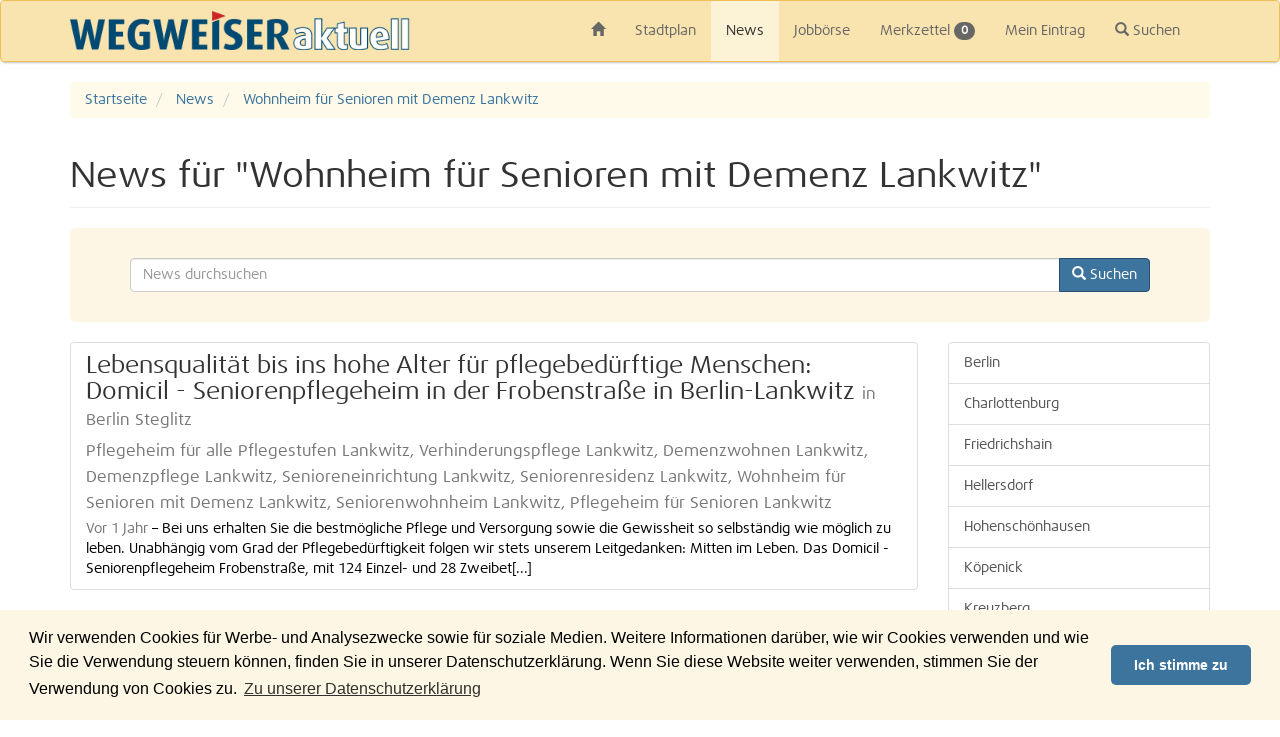

--- FILE ---
content_type: text/html; charset=UTF-8
request_url: https://www.wegweiser-aktuell.de/news/tags/Wohnheim%20f%C3%BCr%20Senioren%20mit%20Demenz%20Lankwitz
body_size: 6392
content:
<!DOCTYPE html>
<html lang="de">
    <head>
        <meta charset="utf-8">
        <meta http-equiv="X-UA-Compatible" content="IE=edge">
        <meta name="viewport" content="width=device-width, initial-scale=1, maximum-scale=1, user-scalable=no">
        <meta name="description" content="Regionale News | Ort: Berlin | Schlagwort: Wohnheim für Senioren mit Demenz Lankwitz">
        <meta name="keywords" content="Berlin, Regionale News, Wohnheim für Senioren mit Demenz Lankwitz">
        <meta name="robots" content="index,follow">

        <title>Wohnheim für Senioren mit Demenz Lankwitz - News - WEGWEISER aktuell</title>

                <link rel="canonical" href="https://www.wegweiser-aktuell.de/news/tags/Wohnheim%20f%C3%BCr%20Senioren%20mit%20Demenz%20Lankwitz">
        
                <link rel="alternate" type="application/rss+xml" href="/rss-berlin.xml" title="News aus Berlin">
                        <link rel="alternate" type="application/rss+xml" href="/rss-berlin-charlottenburg-1.xml" title="News aus Berlin Charlottenburg">
                <link rel="alternate" type="application/rss+xml" href="/rss-berlin-friedrichshain-2.xml" title="News aus Berlin Friedrichshain">
                <link rel="alternate" type="application/rss+xml" href="/rss-berlin-hellersdorf-3.xml" title="News aus Berlin Hellersdorf">
                <link rel="alternate" type="application/rss+xml" href="/rss-berlin-hohenschoenhausen-4.xml" title="News aus Berlin Hohenschönhausen">
                <link rel="alternate" type="application/rss+xml" href="/rss-berlin-koepenick-5.xml" title="News aus Berlin Köpenick">
                <link rel="alternate" type="application/rss+xml" href="/rss-berlin-kreuzberg-6.xml" title="News aus Berlin Kreuzberg">
                <link rel="alternate" type="application/rss+xml" href="/rss-berlin-lichtenberg-7.xml" title="News aus Berlin Lichtenberg">
                <link rel="alternate" type="application/rss+xml" href="/rss-berlin-marzahn-8.xml" title="News aus Berlin Marzahn">
                <link rel="alternate" type="application/rss+xml" href="/rss-berlin-mitte-9.xml" title="News aus Berlin Mitte">
                <link rel="alternate" type="application/rss+xml" href="/rss-berlin-neukoelln-10.xml" title="News aus Berlin Neukölln">
                <link rel="alternate" type="application/rss+xml" href="/rss-berlin-pankow-11.xml" title="News aus Berlin Pankow">
                <link rel="alternate" type="application/rss+xml" href="/rss-berlin-prenzlauer-berg-12.xml" title="News aus Berlin Prenzlauer Berg">
                <link rel="alternate" type="application/rss+xml" href="/rss-berlin-reinickendorf-13.xml" title="News aus Berlin Reinickendorf">
                <link rel="alternate" type="application/rss+xml" href="/rss-berlin-schoeneberg-14.xml" title="News aus Berlin Schöneberg">
                <link rel="alternate" type="application/rss+xml" href="/rss-berlin-spandau-15.xml" title="News aus Berlin Spandau">
                <link rel="alternate" type="application/rss+xml" href="/rss-berlin-steglitz-16.xml" title="News aus Berlin Steglitz">
                <link rel="alternate" type="application/rss+xml" href="/rss-berlin-tempelhof-17.xml" title="News aus Berlin Tempelhof">
                <link rel="alternate" type="application/rss+xml" href="/rss-berlin-tiergarten-18.xml" title="News aus Berlin Tiergarten">
                <link rel="alternate" type="application/rss+xml" href="/rss-berlin-treptow-19.xml" title="News aus Berlin Treptow">
                <link rel="alternate" type="application/rss+xml" href="/rss-umland-ost.xml" title="News aus Umland Ost">
                <link rel="alternate" type="application/rss+xml" href="/rss-berlin-wedding-20.xml" title="News aus Berlin Wedding">
                <link rel="alternate" type="application/rss+xml" href="/rss-berlin-weissensee-21.xml" title="News aus Berlin Weißensee">
                <link rel="alternate" type="application/rss+xml" href="/rss-berlin-wilmersdorf-22.xml" title="News aus Berlin Wilmersdorf">
                <link rel="alternate" type="application/rss+xml" href="/rss-berlin-zehlendorf-23.xml" title="News aus Berlin Zehlendorf">
                
        <link rel="icon" type="image/png" href="/media/images/favicon.png">
        <link rel="apple-touch-icon-precomposed" sizes="57x57" href="/media/images/apple-touch-icon-57x57.png">
        <link rel="apple-touch-icon-precomposed" sizes="72x72" href="/media/images/apple-touch-icon-72x72.png">
        <link rel="apple-touch-icon-precomposed" sizes="76x76" href="/media/images/apple-touch-icon-76x76.png">
        <link rel="apple-touch-icon-precomposed" sizes="114x114" href="/media/images/apple-touch-icon-114x114.png">
        <link rel="apple-touch-icon-precomposed" sizes="120x120" href="/media/images/apple-touch-icon-120x120.png">
        <link rel="apple-touch-icon-precomposed" sizes="144x144" href="/media/images/apple-touch-icon-144x144.png">
        <link rel="apple-touch-icon-precomposed" sizes="152x152" href="/media/images/apple-touch-icon-152x152.png">
        <link rel="apple-touch-icon-precomposed" sizes="180x180" href="/media/images/apple-touch-icon-180x180.png">

        <link rel="stylesheet" type="text/css" href="/media/css/frontend-v1.35.1.css">

        
        <script id="tpl-error-500" type="text/mustache">
            Ein Fehler ist aufgetreten, bitte versuchen Sie es später erneut.        </script>

        <script src="/media/js/frontend-v1.35.1.js"></script>
        <!--[if lte IE 8]>
            <script src="/media/js/frontend-lte-ie8.js"></script>
        <![endif]-->
        <!--[if lte IE 9]>
            <script src="/media/js/frontend-lte-ie9.js"></script>
        <![endif]-->

        
        
        
        
                <script
            data-ad-client="ca-pub-6875832584276378"
            async
            src="https://pagead2.googlesyndication.com/pagead/js/adsbygoogle.js"
        ></script>
        
            </head>

    <body>
        <nav id="navbar-control" class="navbar navbar-default sticky" role="navigation">
            <div class="container">
                <div class="navbar-header">
                    <button type="button" class="navbar-toggle">
                        <span class="icon-bar"></span>
                        <span class="icon-bar"></span>
                        <span class="icon-bar"></span>
                    </button>
                    <a class="navbar-brand" href="/">
                        <img src="/media/images/WEGWEISER-aktuell.png" alt="WEGWEISER aktuell">
                    </a>
                </div>

                <div class="collapse navbar-collapse">
                    <ul class="nav navbar-nav">
                        <li class="hidden-xs"><a href="/"><span class="glyphicon glyphicon-home"></span></a></li>                        <li><a href="/stadtplan">Stadtplan</a></li>
                        <li class="active"><a href="/news">News</a></li>
                        <li><a href="/jobs">Jobbörse</a></li>
                        <li><a href="/merkzettel">Merkzettel <span class="badge bookmark-length">0</span></a></li>
                        <li><a href="https://kunden.wegweiser-aktuell.de" target="_blank" rel="nofollow">Mein Eintrag</a></li>
                        <li><a href="#" class="navbar-nav-search"><span class="glyphicon glyphicon-search"></span> Suchen</a></li>                    </ul>

                                        <form class="navbar-form hidden" action="/suche" role="search">
                        <div class="autocomplete" data-submit="true" data-url="/autocomplete?q=%q" data-min-length="4">
                            <input type="hidden" name="type" class="autocomplete-reset">
                            <div class="input-group">
                                <input type="text" name="q" class="form-control" placeholder="Geben Sie hier Ihren Suchbegriff ein">
                                <ul class="dropdown-menu autocomplete-menu"></ul>
                                <span class="input-group-btn">
                                    <button type="submit" class="btn btn-default">
                                        <span class="glyphicon glyphicon-search"></span>
                                    </button>
                                </span>
                            </div>
                        </div>
                    </form>
                                    </div>
            </div>
        </nav>

                    <div id="ad-right-sticky">
    <div class="sticky">
                <script async src="https://pagead2.googlesyndication.com/pagead/js/adsbygoogle.js"></script>
        <!-- Right Sticky -->
        <ins class="adsbygoogle"
             style="display:inline-block;width:180px;height:600px"
             data-ad-client="ca-pub-6875832584276378"
             data-ad-slot="7226113437"></ins>
        <script>
            (adsbygoogle = window.adsbygoogle || []).push({});
        </script>
            </div>
</div>
        
        <div id="alert-control" class="alert-fixed">
            <div class="container">
                                                                                                                                                                            </div>
        </div>

        <div class="container">            <ol class="breadcrumb" itemscope itemtype="http://schema.org/BreadcrumbList">
    <li itemscope itemprop="itemListElement" itemtype="http://schema.org/ListItem">
        <a href="/" itemprop="item">
            <span itemprop="name">Startseite</span>
        </a>
        <meta itemprop="position" content="1" />
    </li>
    
    <li itemscope itemprop="itemListElement" itemtype="http://schema.org/ListItem">
        <a href="/news" itemprop="item">
            <span itemprop="name">News</span>
        </a>
        <meta itemprop="position" content="2" />
    </li>
    
    <li class="active" itemscope itemprop="itemListElement" itemtype="http://schema.org/ListItem">
        <a href="/news/tags/Wohnheim%20f%C3%BCr%20Senioren%20mit%20Demenz%20Lankwitz" itemprop="item">
            <span itemprop="name">Wohnheim für Senioren mit Demenz Lankwitz</span>
        </a>
        <meta itemprop="position" content="3" />
    </li>
    
    </ol>

<div class="page-header">
    <h1>
        News für "Wohnheim für Senioren mit Demenz Lankwitz"            </h1>
</div>

<div class="jumbotron">
    <form action="/news-suche">
        <div class="form-group">
            <div class="autocomplete" data-submit="true" data-url="/autocomplete/news?q=%q">
                <input type="hidden" name="type" class="autocomplete-reset">

                <div class="input-group">
                    <input type="text" name="q" value="" class="form-control" placeholder="News durchsuchen">
                    <ul class="dropdown-menu autocomplete-menu"></ul>
                    <span class="input-group-btn">
                        <button type="submit" class="btn btn-primary">
                            <span class="glyphicon glyphicon-search"></span>
                            <span class="hidden-xs"> Suchen</span>
                        </button>
                    </span>
                </div>
            </div>
        </div>
    </form>
</div>

<div class="row">
    <div class="col-lg-9 col-md-8 col-xs-12">
                <div class="list-group">
                        <a href="/news/berlin-steglitz-lebensqualitaet-bis-ins-hohe-alter-fuer-pflegebeduerftige-menschen-domicil-seniorenpflegeheim-in-der-frobenstrasse-in-berlin-lankwitz_43813.htm" class="list-group-item" itemscope itemtype="http://schema.org/Article">
    <h2 class="list-group-item-heading">
        <span itemprop="headline">Lebensqualität bis ins hohe Alter für pflegebedürftige Menschen: Domicil - Seniorenpflegeheim in der Frobenstraße in Berlin-Lankwitz</span>
        <small itemprop="keywords">in Berlin Steglitz</small>
    </h2>
    
    <div class="media">
                
        <div class="media-body">
            <h3 class="media-heading">
                <small itemprop="keywords">Pflegeheim für alle Pflegestufen Lankwitz, Verhinderungspflege Lankwitz, Demenzwohnen Lankwitz, Demenzpflege Lankwitz, Senioreneinrichtung Lankwitz, Seniorenresidenz Lankwitz, Wohnheim für Senioren mit Demenz Lankwitz, Seniorenwohnheim Lankwitz, Pflegeheim für Senioren Lankwitz</small>
            </h3>

            <p class="media-text">
                <span itemprop="datePublished" class="text-muted">Vor 1 Jahr</span> &ndash;
                <span itemprop="articleBody">Bei uns erhalten Sie die bestmögliche Pflege und Versorgung sowie die Gewissheit so selbständig wie möglich zu leben. Unabhängig vom Grad der Pflegebedürftigkeit folgen wir stets unserem Leitgedanken: Mitten im Leben.
Das Domicil - Seniorenpflegeheim Frobenstraße, mit 124 Einzel- und 28 Zweibet[...]</span>
            </p>
        </div>
    </div>
</a>
                                </div>
    
                    <div id="ad-mobile" class="visible-sm visible-xs ">
        <script async src="https://pagead2.googlesyndication.com/pagead/js/adsbygoogle.js"></script>
    <!-- Mobile -->
    <ins class="adsbygoogle"
         style="display:block"
         data-ad-client="ca-pub-6875832584276378"
         data-ad-slot="4184370324"
         data-ad-format="auto"
         data-full-width-responsive="true"></ins>
    <script>
        (adsbygoogle = window.adsbygoogle || []).push({});
    </script>
    </div>
        
        <ul class="pagination">
    <li class="disabled">
        <span>1 - 1 von 1</span>
    </li>
</ul>

<ul class="pagination">
            <li class="disabled"><span>&laquo;</span></li>
            
            <li class="disabled"><span>&lt;</span></li>
    
                        <li class="active"><span>1</span></li>
                    
            <li class="disabled"><span>&gt;</span></li>
    
            <li class="disabled"><span>&raquo;</span></li>
    </ul>
            </div>
    
    <div class="col-lg-3 col-md-4 col-xs-12">
        <div class="list-group">
    <a class="list-group-item" href="/news">Berlin</a>

        <a class="list-group-item " 
        href="/news/1/charlottenburg">Charlottenburg</a>
        <a class="list-group-item " 
        href="/news/2/friedrichshain">Friedrichshain</a>
        <a class="list-group-item " 
        href="/news/3/hellersdorf">Hellersdorf</a>
        <a class="list-group-item " 
        href="/news/4/hohenschoenhausen">Hohenschönhausen</a>
        <a class="list-group-item " 
        href="/news/5/koepenick">Köpenick</a>
        <a class="list-group-item " 
        href="/news/6/kreuzberg">Kreuzberg</a>
        <a class="list-group-item " 
        href="/news/7/lichtenberg">Lichtenberg</a>
        <a class="list-group-item " 
        href="/news/8/marzahn">Marzahn</a>
        <a class="list-group-item " 
        href="/news/9/mitte">Mitte</a>
        <a class="list-group-item " 
        href="/news/10/neukoelln">Neukölln</a>
        <a class="list-group-item " 
        href="/news/11/pankow">Pankow</a>
        <a class="list-group-item " 
        href="/news/12/prenzlauer-berg">Prenzlauer Berg</a>
        <a class="list-group-item " 
        href="/news/13/reinickendorf">Reinickendorf</a>
        <a class="list-group-item " 
        href="/news/14/schoeneberg">Schöneberg</a>
        <a class="list-group-item " 
        href="/news/15/spandau">Spandau</a>
        <a class="list-group-item " 
        href="/news/16/steglitz">Steglitz</a>
        <a class="list-group-item " 
        href="/news/17/tempelhof">Tempelhof</a>
        <a class="list-group-item " 
        href="/news/18/tiergarten">Tiergarten</a>
        <a class="list-group-item " 
        href="/news/19/treptow">Treptow</a>
        <a class="list-group-item " 
        href="/news/24/umland-ost">Umland Ost</a>
        <a class="list-group-item " 
        href="/news/20/wedding">Wedding</a>
        <a class="list-group-item " 
        href="/news/21/weissensee">Weißensee</a>
        <a class="list-group-item " 
        href="/news/22/wilmersdorf">Wilmersdorf</a>
        <a class="list-group-item " 
        href="/news/23/zehlendorf">Zehlendorf</a>
    </div>
        <div id="ad-right" class="">
        <script async src="https://pagead2.googlesyndication.com/pagead/js/adsbygoogle.js"></script>
    <!-- 160x600 linke Seite -->
    <ins class="adsbygoogle"
         style="display:block"
         data-ad-client="ca-pub-6875832584276378"
         data-ad-slot="2914159871"
         data-ad-format="auto"
         data-full-width-responsive="true"></ins>
    <script>
        (adsbygoogle = window.adsbygoogle || []).push({});
    </script>
    </div>
    </div>
</div>

<div class="tag-container clearfix">
            <a class="label label-default tag-9" href="/news/tags/Fu%C3%9Fbodenheizung%20Berlin">Fußbodenheizung Berlin</a>
        <a class="label label-default tag-9" href="/news/tags/Lernschwierigkeiten%20Friedrichshagen%20K%C3%B6penick">Lernschwierigkeiten Friedrichshagen Köpenick</a>
        <a class="label label-default tag-9" href="/news/tags/FBL">FBL</a>
        <a class="label label-default tag-45" href="/news/tags/eingewachsener%20Fu%C3%9Fnagel">eingewachsener Fußnagel</a>
        <a class="label label-default tag-9" href="/news/tags/Osteopathie%20in%20der%20Schwangerschaft">Osteopathie in der Schwangerschaft</a>
        <a class="label label-default tag-9" href="/news/tags/Mietwohnungen%20in%20Pankow">Mietwohnungen in Pankow</a>
        <a class="label label-default tag-9" href="/news/tags/Heizungsfachmann">Heizungsfachmann</a>
        <a class="label label-default tag-9" href="/news/tags/Seniorenservice%20Maler%20Kaulsdorf">Seniorenservice Maler Kaulsdorf</a>
        <a class="label label-default tag-9" href="/news/tags/Umgestaltung%20von%20bestehenden%20Grabsteinen">Umgestaltung von bestehenden Grabsteinen</a>
        <a class="label label-default tag-9" href="/news/tags/erneuerbare%20Energien%20Adlershof%20Berlin">erneuerbare Energien Adlershof Berlin</a>
        <a class="label label-default tag-9" href="/news/tags/Wohnbegleitung%20f%C3%BCr%20behinderte%20Menschen">Wohnbegleitung für behinderte Menschen</a>
        <a class="label label-default tag-9" href="/news/tags/Hauskrankenpflege%20Kurf%C3%BCrstendamm%20Berlin">Hauskrankenpflege Kurfürstendamm Berlin</a>
        <a class="label label-default tag-9" href="/news/tags/Bestatter%20Kaulsdorf">Bestatter Kaulsdorf</a>
        <a class="label label-default tag-18" href="/news/tags/H%C3%B6rtest">Hörtest</a>
        <a class="label label-default tag-9" href="/news/tags/Wohnungsvermietung">Wohnungsvermietung</a>
        <a class="label label-default tag-9" href="/news/tags/betreutes%20Einzelwohnen%20f%C3%BCr%20Alkoholabh%C3%A4ngige%20Berlin">betreutes Einzelwohnen für Alkoholabhängige Berlin</a>
        <a class="label label-default tag-18" href="/news/tags/Kinderorthop%C3%A4die">Kinderorthopädie</a>
        <a class="label label-default tag-9" href="/news/tags/Unfallarzt">Unfallarzt</a>
        <a class="label label-default tag-9" href="/news/tags/Jugend-%20und%20Gemeinwesenarbeit">Jugend- und Gemeinwesenarbeit</a>
        <a class="label label-default tag-9" href="/news/tags/Bestatter%20Altglienicke">Bestatter Altglienicke</a>
        <a class="label label-default tag-9" href="/news/tags/Umgestaltung%20von%20Gr%C3%BCnanlagen">Umgestaltung von Grünanlagen</a>
        <a class="label label-default tag-18" href="/news/tags/Grundst%C3%BCcksvermessung">Grundstücksvermessung</a>
        <a class="label label-default tag-9" href="/news/tags/Containerdienst%20Pankow">Containerdienst Pankow</a>
        <a class="label label-default tag-9" href="/news/tags/Badewannenerneuerung">Badewannenerneuerung</a>
        <a class="label label-default tag-9" href="/news/tags/Neueindeckung%20Dach%20Tegel">Neueindeckung Dach Tegel</a>
        <a class="label label-default tag-9" href="/news/tags/Lieferservice%20Fleischwaren">Lieferservice Fleischwaren</a>
        <a class="label label-default tag-9" href="/news/tags/Umbettungen%20Bestatter">Umbettungen Bestatter</a>
        <a class="label label-default tag-9" href="/news/tags/Grundsteuererkl%C3%A4rung">Grundsteuererklärung</a>
        <a class="label label-default tag-9" href="/news/tags/Seidenstoffe">Seidenstoffe</a>
        <a class="label label-default tag-9" href="/news/tags/Schl%C3%BCsseldienst">Schlüsseldienst</a>
        <a class="label label-default tag-9" href="/news/tags/Fachanw%C3%A4ltin%20f%C3%BCr%20Medizinrecht">Fachanwältin für Medizinrecht</a>
        <a class="label label-default tag-9" href="/news/tags/Men%C3%BCservice%20vegetarische%20Kost%20nach%20Hause">Menüservice vegetarische Kost nach Hause</a>
        <a class="label label-default tag-9" href="/news/tags/Rechtsanwalt%20und%20Notar%20Berlin">Rechtsanwalt und Notar Berlin</a>
        <a class="label label-default tag-9" href="/news/tags/Kaminbauer%20Kaulsdorf%20Berlin">Kaminbauer Kaulsdorf Berlin</a>
        <a class="label label-default tag-9" href="/news/tags/Gro%C3%9Fformatkopien">Großformatkopien</a>
        <a class="label label-default tag-9" href="/news/tags/Skoda%20Neuwagen">Skoda Neuwagen</a>
        <a class="label label-default tag-36" href="/news/tags/Trauerbegleitung">Trauerbegleitung</a>
        <a class="label label-default tag-9" href="/news/tags/EVVA">EVVA</a>
        <a class="label label-default tag-9" href="/news/tags/Prothesen-Reparatur">Prothesen-Reparatur</a>
        <a class="label label-default tag-9" href="/news/tags/Allergie">Allergie</a>
        <a class="label label-default tag-9" href="/news/tags/Unfallbeweissicherung%20Berlin">Unfallbeweissicherung Berlin</a>
        <a class="label label-default tag-45" href="/news/tags/Gartenpflege">Gartenpflege</a>
        <a class="label label-default tag-9" href="/news/tags/Solarstrom">Solarstrom</a>
        <a class="label label-default tag-9" href="/news/tags/Medizinische%20Fitness">Medizinische Fitness</a>
        <a class="label label-default tag-9" href="/news/tags/Kellerbau">Kellerbau</a>
        <a class="label label-default tag-9" href="/news/tags/H%C3%B6rakustiker%20in%20Lichtenberg">Hörakustiker in Lichtenberg</a>
        <a class="label label-default tag-9" href="/news/tags/Private%20Nutzung%20von%20Firmenfahrzeugen">Private Nutzung von Firmenfahrzeugen</a>
        <a class="label label-default tag-9" href="/news/tags/reisemedizinische%20Beratung">reisemedizinische Beratung</a>
        <a class="label label-default tag-9" href="/news/tags/Service%20Fl%C3%BCssiggasanlagen%20Boote">Service Flüssiggasanlagen Boote</a>
        <a class="label label-default tag-9" href="/news/tags/Transport%20Berlin-Karow">Transport Berlin-Karow</a>
        <a class="label label-default tag-9" href="/news/tags/Entwicklungsst%C3%B6rung%20bei%20Jugendlichen">Entwicklungsstörung bei Jugendlichen</a>
        <a class="label label-default tag-9" href="/news/tags/DOM%20Sicherheitstechnik">DOM Sicherheitstechnik</a>
        <a class="label label-default tag-9" href="/news/tags/Allianz%20Finanzierungen">Allianz Finanzierungen</a>
        <a class="label label-default tag-9" href="/news/tags/EPU">EPU</a>
        <a class="label label-default tag-9" href="/news/tags/M%C3%B6beltischlerei%20Obersch%C3%B6neweide%20Berlin">Möbeltischlerei Oberschöneweide Berlin</a>
        <a class="label label-default tag-9" href="/news/tags/chronische%20Erkrankungen">chronische Erkrankungen</a>
        <a class="label label-default tag-9" href="/news/tags/Rechtsanwalt%20Pr%C3%BCfung%20von%20Arbeitsvertrag">Rechtsanwalt Prüfung von Arbeitsvertrag</a>
        <a class="label label-default tag-9" href="/news/tags/Stadtwohnungen%20in%20Lichtenberg%20Berlin">Stadtwohnungen in Lichtenberg Berlin</a>
        <a class="label label-default tag-9" href="/news/tags/neurologische%20St%C3%B6rung%20Karlshorst">neurologische Störung Karlshorst</a>
        <a class="label label-default tag-9" href="/news/tags/Anwalt%20Bu%C3%9Fgeld%20und%20Ordnungswidrigkeiten">Anwalt Bußgeld und Ordnungswidrigkeiten</a>
        <a class="label label-default tag-9" href="/news/tags/irnleistungstraining">irnleistungstraining</a>
        <a class="label label-default tag-9" href="/news/tags/Sperrm%C3%BCllentsorgung%20Berlin">Sperrmüllentsorgung Berlin</a>
        <a class="label label-default tag-9" href="/news/tags/Allianz%20Agentur%20K%C3%B6penick">Allianz Agentur Köpenick</a>
        <a class="label label-default tag-9" href="/news/tags/Feuerwehrpl%C3%A4ne">Feuerwehrpläne</a>
        <a class="label label-default tag-27" href="/news/tags/Altenpflege%20zu%20Hause">Altenpflege zu Hause</a>
        <a class="label label-default tag-9" href="/news/tags/Wespen%20Bek%C3%A4mpfung">Wespen Bekämpfung</a>
        <a class="label label-default tag-9" href="/news/tags/T%C3%BCren%20UG-Wert%20Altglienicke">Türen UG-Wert Altglienicke</a>
        <a class="label label-default tag-9" href="/news/tags/Fensterputzer">Fensterputzer</a>
        <a class="label label-default tag-9" href="/news/tags/Rechtsanwalt%20Jungenstrafrecht%20Strafverteidigung">Rechtsanwalt Jungenstrafrecht Strafverteidigung</a>
        <a class="label label-default tag-27" href="/news/tags/HNO">HNO</a>
        <a class="label label-default tag-9" href="/news/tags/Mediation%20H%C3%B6now">Mediation Hönow</a>
        <a class="label label-default tag-9" href="/news/tags/Immobilienvermittler">Immobilienvermittler</a>
        <a class="label label-default tag-9" href="/news/tags/Metallbrackets">Metallbrackets</a>
        <a class="label label-default tag-9" href="/news/tags/Treppen%20Johannesthal%20Berlin">Treppen Johannesthal Berlin</a>
        <a class="label label-default tag-9" href="/news/tags/Kanzlei%20am%20am%20Kurt-Schumacher-Platz">Kanzlei am am Kurt-Schumacher-Platz</a>
        <a class="label label-default tag-9" href="/news/tags/Interessenschwerpunkt%20GmbH%20Gr%C3%BCndung">Interessenschwerpunkt GmbH Gründung</a>
        <a class="label label-default tag-9" href="/news/tags/Friseurstyling">Friseurstyling</a>
        <a class="label label-default tag-18" href="/news/tags/Alarmanlage">Alarmanlage</a>
        <a class="label label-default tag-9" href="/news/tags/Treuh%C3%A4nder">Treuhänder</a>
        <a class="label label-default tag-9" href="/news/tags/W%C3%A4scherei">Wäscherei</a>
        <a class="label label-default tag-100" href="/news/tags/Mietrecht">Mietrecht</a>
        <a class="label label-default tag-18" href="/news/tags/Bidet%20Berlin">Bidet Berlin</a>
        <a class="label label-default tag-18" href="/news/tags/Ergotherapie%20Rahnsdorf">Ergotherapie Rahnsdorf</a>
        <a class="label label-default tag-9" href="/news/tags/Einlage%20von%20Hormonimplantaten">Einlage von Hormonimplantaten</a>
        <a class="label label-default tag-9" href="/news/tags/tiefenpsychologisch%20fundierte%20Psychotherapie">tiefenpsychologisch fundierte Psychotherapie</a>
        <a class="label label-default tag-9" href="/news/tags/Friseurprofi">Friseurprofi</a>
        <a class="label label-default tag-9" href="/news/tags/Baugrundst%C3%BCck%20in%20Strausberg%20zu%20verkaufen">Baugrundstück in Strausberg zu verkaufen</a>
        <a class="label label-default tag-9" href="/news/tags/Generalvollmacht">Generalvollmacht</a>
        <a class="label label-default tag-9" href="/news/tags/Doppelzimmer%20Tempelhof">Doppelzimmer Tempelhof</a>
        <a class="label label-default tag-18" href="/news/tags/Rechtsanwalt%20Scheidung">Rechtsanwalt Scheidung</a>
        <a class="label label-default tag-9" href="/news/tags/Reinigung%20von%20Abwassergruben%20Berlin%20Mahlsdorf">Reinigung von Abwassergruben Berlin Mahlsdorf</a>
        <a class="label label-default tag-18" href="/news/tags/Implantologie%20Berlin">Implantologie Berlin</a>
        <a class="label label-default tag-9" href="/news/tags/Lackdoctor%20Berlin">Lackdoctor Berlin</a>
        <a class="label label-default tag-9" href="/news/tags/Laserbehandlung%20und%20digitales%20R%C3%B6ntgen%20Zahnarzt">Laserbehandlung und digitales Röntgen Zahnarzt</a>
        <a class="label label-default tag-9" href="/news/tags/Verkehrsunfallsachen">Verkehrsunfallsachen</a>
        <a class="label label-default tag-18" href="/news/tags/Traditionelle%20Chinesische%20Medizin">Traditionelle Chinesische Medizin</a>
        <a class="label label-default tag-9" href="/news/tags/Landh%C3%A4user%20und%20Herrenh%C3%A4user%20Hermsdorf">Landhäuser und Herrenhäuser Hermsdorf</a>
        <a class="label label-default tag-9" href="/news/tags/Fensterreparatur%20nach%20Einbruch%20Biesdorf%20Berlin">Fensterreparatur nach Einbruch Biesdorf Berlin</a>
        <a class="label label-default tag-9" href="/news/tags/Verwaltung%20von%20Wohneigentum%20Grunewald%20Berlin">Verwaltung von Wohneigentum Grunewald Berlin</a>
        <a class="label label-default tag-9" href="/news/tags/Interessenschwerpunkt%20Baurecht">Interessenschwerpunkt Baurecht</a>
    </div>
        </div>
        <div class="device-xs visible-xs"></div>
        <div class="device-sm visible-sm"></div>
        <div class="device-md visible-md"></div>
        <div class="device-lg visible-lg"></div>

        <div class="footer">
            <div class="container">
                <div class="footer-nav">
                    <ul class="row">
                        <li class="col-xs-6 col-sm-4 col-md-3 col-lg-2">
                            <span class="footer-brand">&copy; WEGWEISER aktuell</span>
                        </li>
                        <li class="col-xs-6 col-sm-4 col-md-3 col-lg-2"><a href="/printausgaben">Printausgaben</a></li>
                        <li class="col-xs-6 col-sm-4 col-md-3 col-lg-2"><a href="/online-eintrag">Kostenfreier Eintrag</a></li>
                        <li class="col-xs-6 col-sm-4 col-md-3 col-lg-2"><a href="/mediadaten">Mediadaten</a></li>
                        <li class="col-xs-6 col-sm-4 col-md-3 col-lg-2"><a href="/kontakte">Kontakte</a></li>
                        <li class="col-xs-6 col-sm-4 col-md-3 col-lg-2 col-lg-offset-2"><a href="/impressum">Impressum</a></li>
                        <li class="col-xs-6 col-sm-4 col-md-3 col-lg-2"><a href="/datenschutzerklaerung">Datenschutzerklärung</a></li>
                    </ul>

                    <ul class="row">
                                                                            <li class="col-xs-6 col-sm-4 col-md-3 col-lg-2">
                                <a href="/berlin/1_charlottenburg.htm">Charlottenburg</a>
                            </li>
                                                    <li class="col-xs-6 col-sm-4 col-md-3 col-lg-2">
                                <a href="/berlin/2_friedrichshain.htm">Friedrichshain</a>
                            </li>
                                                    <li class="col-xs-6 col-sm-4 col-md-3 col-lg-2">
                                <a href="/berlin/3_hellersdorf.htm">Hellersdorf</a>
                            </li>
                                                    <li class="col-xs-6 col-sm-4 col-md-3 col-lg-2">
                                <a href="/berlin/4_hohenschoenhausen.htm">Hohenschönhausen</a>
                            </li>
                                                    <li class="col-xs-6 col-sm-4 col-md-3 col-lg-2">
                                <a href="/berlin/5_koepenick.htm">Köpenick</a>
                            </li>
                                                    <li class="col-xs-6 col-sm-4 col-md-3 col-lg-2">
                                <a href="/berlin/6_kreuzberg.htm">Kreuzberg</a>
                            </li>
                                                    <li class="col-xs-6 col-sm-4 col-md-3 col-lg-2">
                                <a href="/berlin/7_lichtenberg.htm">Lichtenberg</a>
                            </li>
                                                    <li class="col-xs-6 col-sm-4 col-md-3 col-lg-2">
                                <a href="/berlin/8_marzahn.htm">Marzahn</a>
                            </li>
                                                    <li class="col-xs-6 col-sm-4 col-md-3 col-lg-2">
                                <a href="/berlin/9_mitte.htm">Mitte</a>
                            </li>
                                                    <li class="col-xs-6 col-sm-4 col-md-3 col-lg-2">
                                <a href="/berlin/10_neukoelln.htm">Neukölln</a>
                            </li>
                                                    <li class="col-xs-6 col-sm-4 col-md-3 col-lg-2">
                                <a href="/berlin/11_pankow.htm">Pankow</a>
                            </li>
                                                    <li class="col-xs-6 col-sm-4 col-md-3 col-lg-2">
                                <a href="/berlin/12_prenzlauer-berg.htm">Prenzlauer Berg</a>
                            </li>
                                                    <li class="col-xs-6 col-sm-4 col-md-3 col-lg-2">
                                <a href="/berlin/13_reinickendorf.htm">Reinickendorf</a>
                            </li>
                                                    <li class="col-xs-6 col-sm-4 col-md-3 col-lg-2">
                                <a href="/berlin/14_schoeneberg.htm">Schöneberg</a>
                            </li>
                                                    <li class="col-xs-6 col-sm-4 col-md-3 col-lg-2">
                                <a href="/berlin/15_spandau.htm">Spandau</a>
                            </li>
                                                    <li class="col-xs-6 col-sm-4 col-md-3 col-lg-2">
                                <a href="/berlin/16_steglitz.htm">Steglitz</a>
                            </li>
                                                    <li class="col-xs-6 col-sm-4 col-md-3 col-lg-2">
                                <a href="/berlin/17_tempelhof.htm">Tempelhof</a>
                            </li>
                                                    <li class="col-xs-6 col-sm-4 col-md-3 col-lg-2">
                                <a href="/berlin/18_tiergarten.htm">Tiergarten</a>
                            </li>
                                                    <li class="col-xs-6 col-sm-4 col-md-3 col-lg-2">
                                <a href="/berlin/19_treptow.htm">Treptow</a>
                            </li>
                                                    <li class="col-xs-6 col-sm-4 col-md-3 col-lg-2">
                                <a href="/umland-ost">Umland Ost</a>
                            </li>
                                                    <li class="col-xs-6 col-sm-4 col-md-3 col-lg-2">
                                <a href="/berlin/20_wedding.htm">Wedding</a>
                            </li>
                                                    <li class="col-xs-6 col-sm-4 col-md-3 col-lg-2">
                                <a href="/berlin/21_weissensee.htm">Weißensee</a>
                            </li>
                                                    <li class="col-xs-6 col-sm-4 col-md-3 col-lg-2">
                                <a href="/berlin/22_wilmersdorf.htm">Wilmersdorf</a>
                            </li>
                                                    <li class="col-xs-6 col-sm-4 col-md-3 col-lg-2">
                                <a href="/berlin/23_zehlendorf.htm">Zehlendorf</a>
                            </li>
                                            </ul>
                </div>
            </div>
        </div>

        <a href="#" id="scroll-to-top-control" class="label label-default label-scroll"><span class="glyphicon glyphicon-chevron-up"></span></a>
    </body>

</html>


--- FILE ---
content_type: text/html; charset=utf-8
request_url: https://www.google.com/recaptcha/api2/aframe
body_size: 267
content:
<!DOCTYPE HTML><html><head><meta http-equiv="content-type" content="text/html; charset=UTF-8"></head><body><script nonce="s8ZZYBa_jTJo0taRJd4Aww">/** Anti-fraud and anti-abuse applications only. See google.com/recaptcha */ try{var clients={'sodar':'https://pagead2.googlesyndication.com/pagead/sodar?'};window.addEventListener("message",function(a){try{if(a.source===window.parent){var b=JSON.parse(a.data);var c=clients[b['id']];if(c){var d=document.createElement('img');d.src=c+b['params']+'&rc='+(localStorage.getItem("rc::a")?sessionStorage.getItem("rc::b"):"");window.document.body.appendChild(d);sessionStorage.setItem("rc::e",parseInt(sessionStorage.getItem("rc::e")||0)+1);localStorage.setItem("rc::h",'1769002825409');}}}catch(b){}});window.parent.postMessage("_grecaptcha_ready", "*");}catch(b){}</script></body></html>